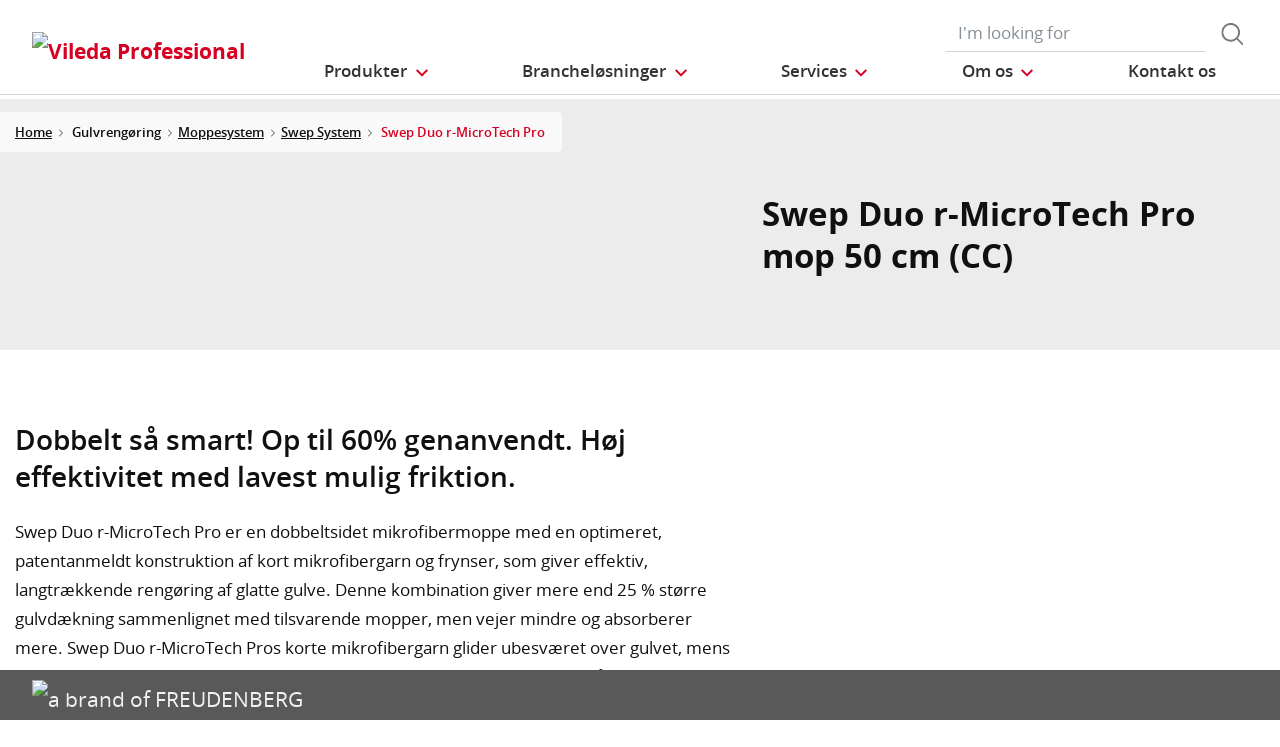

--- FILE ---
content_type: text/html;charset=UTF-8
request_url: https://www.vileda-professional.dk/Gulvreng%C3%B8ring/Moppesystem/Swep-System/Swep-Duo-r-MicroTech-Pro/p/171400
body_size: 12312
content:
<!DOCTYPE html>
<html lang="da">
<head>
	<title>
		Swep Duo r-MicroTech Pro mop 50 cm (CC) | Vileda Professional Denmark Site</title>

	<meta http-equiv="Content-Type" content="text/html; charset=utf-8"/>
	<meta http-equiv="X-UA-Compatible" content="IE=edge">
	<meta charset="utf-8">
	<meta name="viewport" content="width=device-width, initial-scale=1, user-scalable=no">

	<meta name="keywords">
<meta name="description">
<meta property="og:title" content="Product Details">
<meta property="og:description">
<meta property="og:url" content="https://www.vileda-professional.dk/Gulvreng%C3%B8ring/Moppesystem/Swep-System/Swep-Duo-r-MicroTech-Pro/p/171400">
<meta property="og:image">
<meta name="twitter:title" content="Product Details">
<meta name="twitter:description">
<meta name="twitter:image">
<meta name="twitter:site">
<meta name="twitter:creator">
<meta name="twitter:card" content="summary_large_image">
<meta name="robots" content="index,follow">
<meta name="title">
<link rel="shortcut icon" type="image/x-icon" media="all" href="/_ui/responsive/theme-viledapro/images/favicon16x16.png" />
	<link rel="shortcut icon" type="image/x-icon" media="all" href="/_ui/responsive/theme-viledapro/images/favicon32x32.png" />

	<link rel="stylesheet" type="text/css" media="all" href="/_ui/responsive/theme-viledapro/css/fonts.min.css?v=202601220903"/>
		<link rel="stylesheet" type="text/css" media="all" href="/_ui/responsive/theme-viledapro/css/vendor.min.css?v=202601220903"/>
		<link rel="stylesheet" type="text/css" media="all" href="/_ui/responsive/theme-viledapro/css/main.min.css?v=202601220903"/>
	<script defer type="text/javascript">
    window.dataLayer = window.dataLayer || [];

    function gtag() {
        dataLayer.push(arguments);
    }

    gtag('consent', 'default', {
        'ad_storage': 'denied',
        'analytics_storage': 'denied',
        'ad_user_data': 'denied',
        'ad_personalization': 'denied',
        'wait_for_update': 2000,
    });
</script>

<script defer type="text/javascript">
    var GTM_ID = 'GTM-PC23JFQ';
</script>

<div id="GTM_placeholder"></div>

<script defer type="text/javascript">
        if (document.cookie.indexOf('disableGTM=true') === -1) {
            (function (w, d, s, l, i) {
                w[l] = w[l] || [];
                w[l].push({
                    'gtm.start':
                        new Date().getTime(), event: 'gtm.js'
                });
                var f = d.getElementsByTagName(s)[0],
                    j = d.createElement(s), dl = l != 'dataLayer' ? '&l=' + l : '';
                j.async = true;
                j.src =
                    'https://www.googletagmanager.com/gtm.js?id=' + i + dl;
                f.parentNode.insertBefore(j, f);
            })(window, document, 'script', 'dataLayer', GTM_ID);
        }
    </script>





  







</head>

<body class="page-productDetails pageType-ProductPage template-pages-product-productDetailsPage  smartedit-page-uid-productDetails smartedit-page-uuid-eyJpdGVtSWQiOiJwcm9kdWN0RGV0YWlscyIsImNhdGFsb2dJZCI6InZpbGVkYV9wcm9mZXNzaW9uYWxfaW50ZXJuYXRpb25hbENvbnRlbnRDYXRhbG9nIiwiY2F0YWxvZ1ZlcnNpb24iOiJPbmxpbmUifQ== smartedit-catalog-version-uuid-vileda_professional_internationalContentCatalog/Online  language-da">

	<!--
<div class="yCmsContentSlot container">
<li class="countries d-none d-lg-block">
 	</li>
<form role="search" id="header-search-form" class="form-inline search" action="/search/">
	<div class="form-group">
		<input 	id="js-site-search-input" 
					name="text" value=""
					type="text" placeholder="I&#39;m looking for" 
					class="form-control js-site-search-input site-search-input"
					data-options='{
						"autocompleteUrl" : "/search/autocomplete/ViledaSearchBoxComponent",
						"minCharactersBeforeRequest" : "3",
						"waitTimeBeforeRequest" : "500",
						"displayProductImages" : true
					}'>
		<button type="button" class="btn btn-search js_search_button js-search-button" 
					title="search-button" disabled="true">
					<span class="d-none">search-button</span>
			</button>
		</div>
</form>

</div> -->

<header class="js-mainHeader">
 <nav class="navbar navbar-expand-md navbar-light navbar-fixed">
        <div class="container">
 
			<div class="yCmsContentSlot navbar-brand">
<div class="banner__component simple-banner">
	<a href="/"><img title="Vileda Professional"
				alt="Vileda Professional" src="/medias/?context=[base64]"></a>
		</div></div><button class="navbar-toggler navbar-toggler-right custom-toggler" type="button" data-toggle="collapse" data-target="#navbar" aria-controls="navbar" aria-expanded="false"  aria-label="Toggle navigation">
                <span class="navbar-toggler-icon"></span>
            </button>
			
            <div id="navbar" class="navbar-collapse collapse">
                <ul class="navbar-nav">
                    <div class="yCmsContentSlot container navbar-nav">
<li class="nav-item dropdown dropdown-large main js-dropdown-with-overflow">
	<a class="nav-link dropdown-toggle" data-toggle="dropdown" href="javascript:void(0);" role="button" aria-haspopup="true" aria-expanded="false">
	    <span>Produkter</span>
	</a>
	<div class="dropdown-menu js-products-dropdown-menu" aria-labelledby="products">
		<a class="dropdown-large-close d-none d-lg-block" href="javascript:void(0);">Luk</a>
		<div class="category" id="topnav-cat-root">
			<div class="row">
			<!--h5 class="col-12 invisible">Products</h5-->
				<div class="col-md-3 col-lg-2 card-col">
								<div class="card xs-dropdown-item toggle-subcategory" data-target="#topnav-cat-systems-0">
								<img class="card-img-top img-fluid d-none display-md-block" alt=""
									src="/medias/Nordic-MultiSteel-Trolley.gif?context=bWFzdGVyfHJvb3R8Njk1MTF8aW1hZ2UvZ2lmfGFHSTJMMmcwT1M4NE56azROVFk1TWpNME5EWXlMbWRwWmd8YmMxNTk4MGFiNjYwYTY4NGNkN2EwZmJhMmFmNTZmZDJmNjk2NDVlZTU4YjZmYWE3M2YyOGU4NjlhMzVmN2ZkNg">
								<div class="card-body">Vogne og tilbehør</div>
								</div>
							</div>
						<div class="col-md-3 col-lg-2 card-col">
								<div class="card xs-dropdown-item toggle-subcategory" data-target="#topnav-cat-systems-1">
								<img class="card-img-top img-fluid d-none display-md-block" alt=""
									src="/medias/Floorcleaning-group.png?context=[base64]">
								<div class="card-body">Gulvrengøring</div>
								</div>
							</div>
						<div class="col-md-3 col-lg-2 card-col">
								<div class="card xs-dropdown-item toggle-subcategory" data-target="#topnav-cat-categories-0">
								<img class="card-img-top img-fluid d-none display-md-block" alt=""
									src="/medias/cloths-and-interior-group.png?context=[base64]">
								<div class="card-body">Klude og Interiørudstyr</div>
								</div>
							</div>
						<div class="col-md-3 col-lg-2 card-col">
							<a class="card xs-dropdown-item" href="/skuremateriale">
								<img class="card-img-top img-fluid d-none display-md-block" alt="" src="/medias/8796213542942.jpg?context=bWFzdGVyfHJvb3R8MjM5NTV8aW1hZ2UvanBlZ3xhR015TDJnNE9DODROemsyTWpJMk9UYzNPREl5TG1wd1p3fDBmMWU2MmRjZThlZGU3NzEwNzdiYTJiZmE4ZGM0ODMwZjZiNTIxMjZiOTc5OGFjNjBiNTI5NTVlZTVjYWM1Y2M">
								<div class="card-body">Skuremateriale</div>
							</a>
						</div>
						<div class="col-md-3 col-lg-2 card-col">
							<a class="card xs-dropdown-item" href="/handsker">
								<img class="card-img-top img-fluid d-none display-md-block" alt="" src="/medias/07-gloves-09-gloves-litetuff-portrait.gif-ClonedDuringMediaCleanUp012345-carouselThumbnail?context=bWFzdGVyfHJvb3R8NzQzNDV8aW1hZ2UvZ2lmfGFHWXdMMmcyWmk4NU1UazBNekEwTlRBek9ETTRMbWRwWmd8YWY5Zjk1MTJlNGY3ZDRmYzgzNTRmMzQwZjhiNGEzNDAyYjhmNTY0YzA0MTllYzFhOTE5YjVhNmMyZjU4NjNiYw">
								<div class="card-body">Handsker</div>
							</a>
						</div>
						<div class="col-md-3 col-lg-2 card-col">
							<a class="card xs-dropdown-item" href="/affaldshandtering">
								<img class="card-img-top img-fluid d-none display-md-block" alt="" src="/medias/Nordics-Wastemanagement-navcard.gif?context=bWFzdGVyfHJvb3R8NTE1NDJ8aW1hZ2UvZ2lmfGFHUXdMMmhsWkM4NE9EUXpNREl5TVRBMk5qVTBMbWRwWmd8MTJiN2IwZGJlNzk3ZTIyY2ExZTBiMzg3Y2Q1Y2NhZmUzM2ZmMzcwMzhhYzNmNDU5MWU0YzZkYmI4N2ViNjk2Ng">
								<div class="card-body">Affaldshåndtering</div>
							</a>
						</div>
						<div class="col-md-3 col-lg-2 card-col">
							<a class="card xs-dropdown-item" href="/entrelosninger">
								<img class="card-img-top img-fluid d-none display-md-block" alt="" src="/medias/?context=bWFzdGVyfHJvb3R8MjUwMDgxMXxpbWFnZS9naWZ8YURZMUwyZzVaQzg0T0RBMk56TXpOemMwT0RjNExtZHBaZ3xkNzk4N2IxYjM3NGViZDE3ODI0ZDRhZDBlYjk5NGM0YWJlYzZkN2UwNWJhZTBhYWNjNWY2YTk0MWVlODU4ZDE0">
								<div class="card-body">Entreløsninger</div>
							</a>
						</div>
						<div class="col-md-3 col-lg-2 card-col">
								<div class="card xs-dropdown-item toggle-subcategory" data-target="#topnav-cat-categories-5">
								<img class="card-img-top img-fluid d-none display-md-block" alt=""
									src="/medias/Controlled-Environments-NavCard.gif?context=bWFzdGVyfHJvb3R8NjE0MTR8aW1hZ2UvZ2lmfGFEZzNMMmhrTmk4NE9UYzVOakV4TkRnME1Ua3dMbWRwWmd8ODhjMmY4MGRlYWJjZDI5ZWZjNzZmZWFkZWY5OGMyODZkMGU2ZTFkYjVmMzljNmIzNDgwNTU0N2RhZTlhYmM2Zg">
								<div class="card-body">Controlled Environment</div>
								</div>
							</div>
						<div class="col-md-3 col-lg-2 card-col">
							<a class="card xs-dropdown-item" href="/svanemaerkede-produkter">
								<img class="card-img-top img-fluid d-none display-md-block" alt="" src="/medias/Nordics-SwanLabel-ProductGroup-navcard.png?context=[base64]">
								<div class="card-body">Svanemærkede produkter</div>
							</a>
						</div>
						<div class="col-md-3 col-lg-2 card-col">
					<a class="card xs-dropdown-item" href="/innovations">
	<img class="card-img-top img-fluid d-none display-md-block" alt="" src="/medias/?context=bWFzdGVyfHJvb3R8NDM5NDV8aW1hZ2UvanBlZ3xhRE5rTDJneU5TODROemsyTVRnME9UQXpOekV3TG1wd1p3fDM5NzgxZTZhNmMyMjFjNDhmZDY3ZDFhNmY4MmQ4OWE3NWQwMmU2MzEwNWZkMzg5ZjlhYTRkN2QwNmJiZDRjOWI">
	<div class="card-body">Seneste produktnyheder</div>
</a>
</div>
			</div>
		</div>
		<div class="subcategory" id="topnav-cat-systems-0" data-parent="#topnav-cat-root">
				<div class="row">
					<h5 class="col-12 subcategory-title">
					<span class="dropdown-large-back toggle-subcategory" data-target="#topnav-cat-systems-0">
						Tilbage</span>
					<span class="d-md-none">| Vogne og tilbehør</span>
					</h5>
					<div class="col-md-3 col-lg-2 card-col">
							<a class="card xs-dropdown-item" href="/vogne">
								<img class="card-img-top img-fluid d-none display-md-block" alt="" src="/medias/Nordic-MultiSteel-Trolley.gif?context=bWFzdGVyfHJvb3R8Njk1MTF8aW1hZ2UvZ2lmfGFHSTJMMmcwT1M4NE56azROVFk1TWpNME5EWXlMbWRwWmd8YmMxNTk4MGFiNjYwYTY4NGNkN2EwZmJhMmFmNTZmZDJmNjk2NDVlZTU4YjZmYWE3M2YyOGU4NjlhMzVmN2ZkNg">
								<div class="card-body">Vogne</div>
							</a>
						</div>
					<div class="col-md-3 col-lg-2 card-col">
							<a class="card xs-dropdown-item" href="/tilbehor-til-vogne">
								<img class="card-img-top img-fluid d-none display-md-block" alt="" src="/medias/8796255223838.gif?context=bWFzdGVyfHJvb3R8NTIyMzh8aW1hZ2UvZ2lmfGFEQXpMMmd3TXk4NE56azJOVE13T1RrNU16STJMbWRwWmd8MDg5OWFlMjllOGVmMTc1ZWJjYmQ2NTAyMzdkNzMzMjA2YmE5YWIyYWM1MjJkODgxMWM2YjdlZDI3OGQwYTNhYQ">
								<div class="card-body">Tilbehør til vogne</div>
							</a>
						</div>
					</div>
			</div>
		<div class="subcategory" id="topnav-cat-systems-1" data-parent="#topnav-cat-root">
				<div class="row">
					<h5 class="col-12 subcategory-title">
					<span class="dropdown-large-back toggle-subcategory" data-target="#topnav-cat-systems-1">
						Tilbage</span>
					<span class="d-md-none">| Gulvrengøring</span>
					</h5>
					<div class="col-md-3 col-lg-2 card-col">
							<a class="card xs-dropdown-item" href="/moppesystem">
								<img class="card-img-top img-fluid d-none display-md-block" alt="" src="/medias/Floorcleaning-group.png?context=[base64]">
								<div class="card-body">Moppesystem</div>
							</a>
						</div>
					<div class="col-md-3 col-lg-2 card-col">
							<a class="card xs-dropdown-item" href="/gummiskrabere-koste-og-fejebakker">
								<img class="card-img-top img-fluid d-none display-md-block" alt="" src="/medias/8796294217758.gif?context=bWFzdGVyfHJvb3R8MTk3OTl8aW1hZ2UvZ2lmfGFHUTNMMmhtTmk4NE56azJORGN6TmpnNE1EazBMbWRwWmd8MWJkMTI4ZTYwNjIzNjZlMzlmNGJiNDM0NTM0MGQyMmE3MTBhMzNjZDgxM2EyN2NiMGFmNDA2MzUyMGY4MTM5YQ">
								<div class="card-body">Gummiskrabere, koste og fejebakker</div>
							</a>
						</div>
					</div>
			</div>
		<div class="subcategory" id="topnav-cat-categories-0" data-parent="#topnav-cat-root">
				<div class="row">
					<h5 class="col-12 subcategory-title">
					<span class="dropdown-large-back toggle-subcategory" data-target="#topnav-cat-categories-0">
						Tilbage</span>
					<span class="d-md-none">| Klude og Interiørudstyr</span>
					</h5>
					<div class="col-md-3 col-lg-2 card-col">
							<a class="card xs-dropdown-item" href="/klude">
								<img class="card-img-top img-fluid d-none display-md-block" alt="" src="/medias/rMicronQuick-wiping-category.png?context=[base64]">
								<div class="card-body">Klude</div>
							</a>
						</div>
					<div class="col-md-3 col-lg-2 card-col">
							<a class="card xs-dropdown-item" href="/interiormopper">
								<img class="card-img-top img-fluid d-none display-md-block" alt="" src="/medias/MultiDuster-Maxi-Frame-r-MicroPlus-Mop.png?context=[base64]">
								<div class="card-body">Interiørmopper</div>
							</a>
						</div>
					</div>
			</div>
		<div class="subcategory" id="topnav-cat-categories-1" data-parent="#topnav-cat-root">
				<div class="row">
					<h5 class="col-12 subcategory-title">
					<span class="dropdown-large-back toggle-subcategory" data-target="#topnav-cat-categories-1">
						Tilbage</span>
					<span class="d-md-none">| Skuremateriale</span>
					</h5>
					</div>
			</div>
		<div class="subcategory" id="topnav-cat-categories-2" data-parent="#topnav-cat-root">
				<div class="row">
					<h5 class="col-12 subcategory-title">
					<span class="dropdown-large-back toggle-subcategory" data-target="#topnav-cat-categories-2">
						Tilbage</span>
					<span class="d-md-none">| Handsker</span>
					</h5>
					</div>
			</div>
		<div class="subcategory" id="topnav-cat-categories-3" data-parent="#topnav-cat-root">
				<div class="row">
					<h5 class="col-12 subcategory-title">
					<span class="dropdown-large-back toggle-subcategory" data-target="#topnav-cat-categories-3">
						Tilbage</span>
					<span class="d-md-none">| Affaldshåndtering</span>
					</h5>
					</div>
			</div>
		<div class="subcategory" id="topnav-cat-categories-4" data-parent="#topnav-cat-root">
				<div class="row">
					<h5 class="col-12 subcategory-title">
					<span class="dropdown-large-back toggle-subcategory" data-target="#topnav-cat-categories-4">
						Tilbage</span>
					<span class="d-md-none">| Entreløsninger</span>
					</h5>
					</div>
			</div>
		<div class="subcategory" id="topnav-cat-categories-5" data-parent="#topnav-cat-root">
				<div class="row">
					<h5 class="col-12 subcategory-title">
					<span class="dropdown-large-back toggle-subcategory" data-target="#topnav-cat-categories-5">
						Tilbage</span>
					<span class="d-md-none">| Controlled Environment</span>
					</h5>
					<div class="col-md-3 col-lg-2 card-col">
							<a class="card xs-dropdown-item" href="/Controlled-Environment/CE-Trolleys/c/CE_trolleys">
								<img class="card-img-top img-fluid d-none display-md-block" alt="" src="/medias/CE-Trolley-NavCard.gif?context=bWFzdGVyfHJvb3R8MjM3MDN8aW1hZ2UvZ2lmfGFEa3hMMmd6TXk4NE9UVTJOREU1T1RZME9UVTRMbWRwWmd8YTllZTFlZWU4NjY2MmU1YmVjY2EwNTRiZjdlMWM1OTJmYzE5ZDFkMTBlOGE3ZjNhZjEwMjFiMTlkOWU5ODc0MQ">
								<div class="card-body">CE Trolleys</div>
							</a>
						</div>
					<div class="col-md-3 col-lg-2 card-col">
							<a class="card xs-dropdown-item" href="/Controlled-Environment/CE-Duo-System/c/CE_Duo_System">
								<img class="card-img-top img-fluid d-none display-md-block" alt="" src="/medias/CE-CleanTech-NavCard.gif?context=bWFzdGVyfHJvb3R8MjQ5MzZ8aW1hZ2UvZ2lmfGFERTBMMmc0WWk4NE9UYzVOekV5TmpjeE56YzBMbWRwWmd8YmQzNjYwYTZlMzExYzM2ZjgxZDJjNWZkZTJlNTI1NGRjZTc0NzIzMWY2MTJmMWFjMDg3Yjk0MTVmZWUxYjNhYg">
								<div class="card-body">CE Duo System</div>
							</a>
						</div>
					<div class="col-md-3 col-lg-2 card-col">
							<a class="card xs-dropdown-item" href="/Controlled-Environment/CE-Flat-Mops/c/CE_flat_mops">
								<img class="card-img-top img-fluid d-none display-md-block" alt="" src="/medias/MicroControl-NavCard.gif?context=bWFzdGVyfHJvb3R8MjEyOTZ8aW1hZ2UvZ2lmfGFEZG1MMmhpTmk4NU1qSXpPRFV4TURRNE9Ua3dMbWRwWmd8NzI4NDcwODUxZDU2ZTk4NzdkYTgwYjAzZWUxMzllZTkxNjExOTFkNzMyMmQ3MmE2MTdiZGU3NTExMjg5ZDE4Mg">
								<div class="card-body">CE Flat Mops</div>
							</a>
						</div>
					<div class="col-md-3 col-lg-2 card-col">
							<a class="card xs-dropdown-item" href="/Controlled-Environment/CE-UltraSpeed-Pro/c/CE_UltraSpeed_Pro_System">
								<img class="card-img-top img-fluid d-none display-md-block" alt="" src="/medias/CE-UltraSpeed-Pro-NavCard.gif?context=bWFzdGVyfHJvb3R8MjQ5MDZ8aW1hZ2UvZ2lmfGFEWTRMMmhtWXk4NE9UVTJOREl3TnpnME1UVTRMbWRwWmd8MWQ4OGI4NWRlNjE4ZjI1OTlmYmVmZmQzNTdkMTUwNDc1NDNlZjlkNmU1YjA3YzAyNWJjN2U1MGY3ZGNhYjhlNQ">
								<div class="card-body">CE UltraSpeed Pro</div>
							</a>
						</div>
					<div class="col-md-3 col-lg-2 card-col">
							<a class="card xs-dropdown-item" href="/Controlled-Environment/CE-Wipes/c/CE_Wipes">
								<img class="card-img-top img-fluid d-none display-md-block" alt="" src="/medias/CE-Wipes-NavCard.gif?context=bWFzdGVyfHJvb3R8MTc4NTJ8aW1hZ2UvZ2lmfGFETTJMMmhrWkM4NE9UVTJORGs1TnpnM09EQTJMbWRwWmd8NTJkMDQ0OTNjMDA1MmQxMjQyMWY5OTJhZDQzYTU1ZGY2ZjkzMTU3NDBjYzVkNmZjMTFhYTNkYWQ2ODljOTAyNg">
								<div class="card-body">CE Wipes</div>
							</a>
						</div>
					<div class="col-md-3 col-lg-2 card-col">
							<a class="card xs-dropdown-item" href="/Controlled-Environment/CE-SpillEx/c/CE_SpillEx">
								<img class="card-img-top img-fluid d-none display-md-block" alt="" src="/medias/CE-SpillEx.gif?context=bWFzdGVyfHJvb3R8NDYwNzZ8aW1hZ2UvZ2lmfGFHUTJMMmhqTmk4NE9UUTRNREEwTURrek9UZ3lMbWRwWmd8MjA1OGUzNjFhOTAzODlhMjM3YzRmOTk5NzAyM2Q0MTBiMmI2NGQ0OTczZTFlYTA3NjVlZWY0ZjdjMDgzZTgzMQ">
								<div class="card-body">CE SpillEx</div>
							</a>
						</div>
					<div class="col-md-3 col-lg-2 card-col">
							<a class="card xs-dropdown-item" href="/Controlled-Environment/CE-Above-the-Floor-Tools/c/CE_Above_the_Floor_Tools">
								<img class="card-img-top img-fluid d-none display-md-block" alt="" src="/medias/CE-TankCleaner-NavCard.gif?context=bWFzdGVyfHJvb3R8MTYyMDZ8aW1hZ2UvZ2lmfGFESXdMMmhrWkM4NU1qUTJNVGd3TXpRek9ETTRMbWRwWmd8ZjNkY2Q4MDZjMjZkZDZhYjJiNTI4NTc4MDJlMmFmYTU5NDk1OTM0YWI5ZDJiZmMzNDFlMDcyZmE0MThkOTJlYw">
								<div class="card-body">CE Above the Floor Tools</div>
							</a>
						</div>
					<div class="col-md-3 col-lg-2 card-col">
							<a class="card xs-dropdown-item" href="/Controlled-Environment/CE-Accessories/c/CE_Accessories">
								<img class="card-img-top img-fluid d-none display-md-block" alt="" src="/medias/CE-Dustpan-Sweeper-NavCard.gif?context=bWFzdGVyfHJvb3R8MzE5MTl8aW1hZ2UvZ2lmfGFHVXdMMmd4WWk4NE9UVTNOVGc1TWpVNE1qY3dMbWRwWmd8YWU5Y2ZjZTBiM2FmNWU5MWI3YzcyZmFjNjVjMzdmOTk2NTgwMGJhYmFlNmY2YjlmNTYzNWM1YzYwYzc2MWRmOA">
								<div class="card-body">CE Accessories</div>
							</a>
						</div>
					</div>
			</div>
		<div class="subcategory" id="topnav-cat-categories-6" data-parent="#topnav-cat-root">
				<div class="row">
					<h5 class="col-12 subcategory-title">
					<span class="dropdown-large-back toggle-subcategory" data-target="#topnav-cat-categories-6">
						Tilbage</span>
					<span class="d-md-none">| Svanemærkede produkter</span>
					</h5>
					</div>
			</div>
		</div>
</li>
<li class="nav-item dropdown main industries js-dropdown-with-overflow">
    <a id="industries" class="nav-link dropdown-toggle" data-toggle="dropdown" href="javascript:void(0);" role="button" aria-haspopup="true" aria-expanded="false">
        <span>Brancheløsninger</span>
    </a>
    <div class="dropdown-menu js-products-dropdown-menu" aria-labelledby="industries">
    	<a class="dropdown-item" href="/industry/kontor" title="Kontor">Kontor</a>
    	<a class="dropdown-item" href="/industry/education" title="Skoler /idrætshaller/ fitness">Skoler /idrætshaller/ fitness</a>
    	<a class="dropdown-item" href="/industry/rengoringslosninger-sundhedssektor" title="Sundheds- og plejesektor">Sundheds- og plejesektor</a>
    	<a class="dropdown-item" href="/industry/hotel-restaurant-catering" title="Hotel / Restaurant / Konference">Hotel / Restaurant / Konference</a>
    	<a class="dropdown-item" href="/industry/facility-trapperengoring" title="Facility / trapperengøring">Facility / trapperengøring</a>
    	<a class="dropdown-item" href="/industry/rengoring-detailhandlen" title="Detailhandlen ">Detailhandlen </a>
    	<a class="dropdown-item" href="/industry/rengoring-transportmidler" title="Rengøring af transportmidler">Rengøring af transportmidler</a>
    	<a class="dropdown-item" href="/industry/Controlled_Environment_industry" title="Controlled Environment">Controlled Environment</a>
    	</div>
</li><li class="nav-item dropdown main aboutus js-dropdown-with-overflow">
        <a id="nordicsServicesNavigation" class="nav-link dropdown-toggle" target="_self" data-toggle="dropdown"
           href="javascript:void(0);" role="button" aria-haspopup="true" aria-expanded="false">
            <span>Services</span>
        </a>
        <div class="dropdown-menu js-products-dropdown-menu" aria-labelledby="nordicsServicesNavigation">
            <div class="yCmsComponent dropdown-item">
<a href="/services" title="Kom igang" target="_self" rel="noopener noreferrer">Kom igang</a></div><div class="yCmsComponent dropdown-item">
<a href="/training-centre" title="Træningscenter" target="_self" rel="noopener noreferrer">Træningscenter</a></div><div class="yCmsComponent dropdown-item">
<a href="/advices" title="Tips og råd" target="_self" rel="noopener noreferrer">Tips og råd</a></div><div class="yCmsComponent dropdown-item">
<a href="/download-center" title="Download" target="_self" rel="noopener noreferrer">Download</a></div><div class="yCmsComponent dropdown-item">
<a href="https://www.vileda-professional.dk/kataloger-danmark" title="Kataloger" target="_self" rel="noopener noreferrer">Kataloger</a></div></div>
    </li>
<li class="nav-item dropdown main aboutus js-dropdown-with-overflow">
        <a id="nordicsAboutUsNavigation" class="nav-link dropdown-toggle" target="_self" data-toggle="dropdown"
           href="javascript:void(0);" role="button" aria-haspopup="true" aria-expanded="false">
            <span>Om os</span>
        </a>
        <div class="dropdown-menu js-products-dropdown-menu" aria-labelledby="nordicsAboutUsNavigation">
            <div class="yCmsComponent dropdown-item">
<a href="/about-us" title="Om os" target="_self" rel="noopener noreferrer">Om os</a></div><div class="yCmsComponent dropdown-item">
<a href="/sustainable-cleaning-solutions" title="Clean meets Green - Bæredygtighed" target="_self" rel="noopener noreferrer">Clean meets Green - Bæredygtighed</a></div><div class="yCmsComponent dropdown-item">
<a href="/innovating-together" title="Innovating Together" target="_self" rel="noopener noreferrer">Innovating Together</a></div><div class="yCmsComponent dropdown-item">
<a href="/quality-and-ergonomics" title="Kvalitet og ergonomic" target="_self" rel="noopener noreferrer">Kvalitet og ergonomic</a></div><div class="yCmsComponent dropdown-item">
<a href="/part-of-freudenberg" title="En del af Freudenberg-koncernen" target="_self" rel="noopener noreferrer">En del af Freudenberg-koncernen</a></div><div class="yCmsComponent dropdown-item">
<a href="/news-archive" title="Nyhedsarkiv" target="_self" rel="noopener noreferrer">Nyhedsarkiv</a></div><div class="yCmsComponent dropdown-item">
<a href="/career" title="Ledige stillinger" target="_self" rel="noopener noreferrer">Ledige stillinger</a></div></div>
    </li>
<li class="nav-item main">
        <a class="nav-link" href="/contact-us" target="_self" title="">
            <span>Kontakt os</span>
                </a>
    </li>
</div></ul>
                <ul id="meta" class="navbar-nav navbar-right">
					<div class="yCmsContentSlot container navbar-nav">
<li class="countries d-none d-lg-block">
 	</li>
<form role="search" id="header-search-form" class="form-inline search" action="/search/">
	<div class="form-group">
		<input 	id="js-site-search-input" 
					name="text" value=""
					type="text" placeholder="I&#39;m looking for" 
					class="form-control js-site-search-input site-search-input"
					data-options='{
						"autocompleteUrl" : "/search/autocomplete/ViledaSearchBoxComponent",
						"minCharactersBeforeRequest" : "3",
						"waitTimeBeforeRequest" : "500",
						"displayProductImages" : true
					}'>
		<button type="button" class="btn btn-search js_search_button js-search-button" 
					title="search-button" disabled="true">
					<span class="d-none">search-button</span>
			</button>
		</div>
</form>

</div><!--
                    <li class="navbar-login main">
                        <a href="#"><i class="d-none d-sm-block btl bt-sm bt-angle-right"></i>login</a>
                    </li>
                    -->
                </ul>
            </div>
            <!-- HIER BUTTON COLLAPSE -->
        </div>
        
        
    </nav>
</header>
<!--
<div class="yCmsContentSlot container-fluid">
<a class="card xs-dropdown-item" href="/innovations">
	<img class="card-img-top img-fluid d-none display-md-block" alt="" src="/medias/?context=bWFzdGVyfHJvb3R8NDM5NDV8aW1hZ2UvanBlZ3xhRE5rTDJneU5TODROemsyTVRnME9UQXpOekV3TG1wd1p3fDM5NzgxZTZhNmMyMjFjNDhmZDY3ZDFhNmY4MmQ4OWE3NWQwMmU2MzEwNWZkMzg5ZjlhYTRkN2QwNmJiZDRjOWI">
	<div class="card-body">Seneste produktnyheder</div>
</a>
</div>
-->
<div>
				<!---->
				<contactUsAndNewsletter>
    <aside class="aside-fixed d-none d-md-block">
        <div class="contact_cta">
    <a href="/contact-us" class="contact-us text-xs-center page-scroll"></a>
</div><div class="register_cta">
    <a href="http://customers.anpdm.com/Vileda_Professional/1901_form/form-dk.html" class="register text-xs-center page-scroll"></a>
</div></aside>
</contactUsAndNewsletter><div class="wrapper">
        <nav class="bc d-none d-md-block">
    <div class="container">
        <ol class="breadcrumb">
            <li class="breadcrumb-item">
                <a href="/">Home</a>
            </li>
            <li class="breadcrumb-item">
                            <a>Gulvrengøring</a>
                        </li>
                    <li class="breadcrumb-item"><a href="/moppesystem">Moppesystem</a></li>
                    <li class="breadcrumb-item"><a href="/floorcleaning/moppingsystem/swep-pro-system">Swep System</a></li>
                    <li class="breadcrumb-item">
                            <span class="active" title="Swep Duo r-MicroTech Pro">Swep Duo r-MicroTech Pro</span>
                        </li>
                    </ol>
    </div>
</nav><div id="main-content">
            <div class="header-section">
    <div class="section-product-header area_content">
        <section class="bg-gray-lighter">
            <div class="container">
                <div class="row">
                    <div class="col-12 col-md-1 d-none display-md-block">
                        <div id="slick-product-gallery-thumbs-vertical" hidden>
                            </div>
                    </div>
                    <div class="offset-1 col-10 offset-md-0 col-md-6">
                        <div id="slick-product-gallery-large-single" hidden>
                            </div>
                    </div>
                    <div class="col-12 col-md-5">
                        <h1>Swep Duo r-MicroTech Pro mop 50 cm (CC)</h1>
                        <div class="product-icons product-icons__care">
                            </div>

                        <div class="product-icons product-icons__awards">
                            </div>
                    </div>
                </div>
            </div>
        </section>
    </div>
</div>
<div class="section-h2-with-promo area_content">
                <div class="container">
                    <div class="row">
                        <div class="col-lg-7">
    <h3 hidden><b></b></h3>
    <h2>Dobbelt s&aring; smart! Op til 60% genanvendt. H&oslash;j effektivitet med lavest mulig friktion.</h2>

<p>Swep Duo r-MicroTech Pro er en dobbeltsidet mikrofibermoppe med en optimeret, patentanmeldt konstruktion af kort mikrofibergarn og frynser, som giver effektiv, langtr&aelig;kkende reng&oslash;ring af glatte gulve. Denne kombination giver mere end 25 % st&oslash;rre gulvd&aelig;kning sammenlignet med tilsvarende mopper, men vejer mindre og absorberer mere. Swep Duo r-MicroTech Pros korte mikrofibergarn glider ubesv&aelig;ret over gulvet, mens mikrofiberfrynserne opsamler og fjerner st&oslash;rre snavspartikler, herunder h&aring;r, st&oslash;v og sand.</p>

<p>Swep Duo r-MicroTech Pro er en symmetrisk moppe med lav friktion til t&oslash;rre, fugtige og v&aring;de reng&oslash;ringsprocesser. Den er designet til reng&oslash;ring efter forfugtningsmetoden med dobbeltsidet reng&oslash;ringskapacitet p&aring; &gt; 40m2. Den har ekstremt god holdbarhed &ndash; kan maskinvaskes op til 1.000 gange og har opn&aring;et Svanem&aelig;rket, som sikrer, at den lever op til strenge milj&oslash;-, kvalitets- og sundhedskrav.</p>
</div>



<aside class="ml-lg-auto col-lg-5 teaser-col">
                            </aside>
                    </div>
                </div>
            </div>
     <div class="area-snippet area-content">
    <section class="bg-primary any-questions-component">
        <div class="container">
            <div class="text-center">
                <div class="content-container">
                    <h2 class="text-center text-lg-left headline">Spørgsmål? </h2>
                    <a class="btn btn-secondary btn-more" href="/contact-us" target="_self" title="">
            <span>Kontakt os her</span>
                </a>
    </div>
            </div>
        </div>
    </section>
</div>

<div class="similar-products area-content">
        <div class="container">
            <h2>Relaterede produkter</h2>
            <div class="row">
                    <div class="col-10 mx-auto mx-sm-0 col-sm-6 col-md-4 col-lg-3 card-col">
                        <a href="/floorcleaning/mop-system/swep-system/swep-single-r-rmicrotech-pro">
                            <div class="card">
                                <img class="card-img-top img-fluid" alt="" src="/medias/Swep-single-r-Microtech-Pro.png?context=[base64]">
                                <div class="card-body">
                                    <h4 class="card-title">Swep Single r-MicroTech Pro</h4>
                                    <p>Swep Single t-MicroTech Pro. Kom længere med en enkelt moppe.</p>
                                    <div class="link more">Læs mere</div>
                                </div>
                            </div>
                        </a>
                    </div>
                <div class="col-10 mx-auto mx-sm-0 col-sm-6 col-md-4 col-lg-3 card-col">
                        <a href="/floorcleaning/mop-system/swep-system/swep-duo-r-microcombi-pro">
                            <div class="card">
                                <img class="card-img-top img-fluid" alt="" src="/medias/Swep-Duo-r-MicroCombi-Pro.png?context=[base64]">
                                <div class="card-body">
                                    <h4 class="card-title">Swep Duo r-MicroCombi Pro</h4>
                                    <p>Swep Duo r-MicroCombi Pro. En perfekt løsning til både glatte og strukturerede gulve. Børstefibrenes skrubbeegenskaber løsner snavs og partikler, mens 3D-designet opsamler snavs</p>
                                    <div class="link more">Læs mere</div>
                                </div>
                            </div>
                        </a>
                    </div>
                <div class="col-10 mx-auto mx-sm-0 col-sm-6 col-md-4 col-lg-3 card-col">
                        <a href="/floorcleaning/mop-system/swep-system/swep-duo-r-microplus-pro">
                            <div class="card">
                                <img class="card-img-top img-fluid" alt="" src="/medias/Swep-Duo-r-Microplus-Pro.png?context=[base64]">
                                <div class="card-body">
                                    <h4 class="card-title">Swep Duo r-MicroPlus Pro</h4>
                                    <p>Swep Duo r-MicroPlus Pro. Dobbeltsiddet. Skåret mikrofiber med meget god rengøringskapacitet. </p>
                                    <div class="link more">Læs mere</div>
                                </div>
                            </div>
                        </a>
                    </div>
                </div>
        </div>
    </div>
</div>

			<footer>
    <div class="container">
        <div id="footer-copyright" class="row">
            <div class="col-12 col-md-2 col-lg-1 banner__component simple-banner navbar-brand">
    <p>
            <a class="footer-logo" href="/">
                <img width="300" height="126" class="img-fluid" alt="" src="/medias/?context=bWFzdGVyfHJvb3R8MTQxNzd8aW1hZ2UvcG5nfGFHRTNMMmcyTUM4NU1UZzJORFV5TmpZNE5EUTJMbkJ1Wnd8YjAzNmQzYzczYjU1Njg3MWE4OGQwMTQzNDAyNThlZTNlYzgxMWY4YWRiOTkwMWQ1MTgzMmRjZGEyMjQ3MmI1MQ">
            </a>
        </p>
    </div>
<div class="col-12 col-md-9 col-lg-10 legal-notices">
    <ul class="nav footer-sitemap">
        <li class="nav-item footer-sitemap-1">
                <a class="nav-link" onclick="return false">Produkter</a>
                <ul class="nav flex-column footer-sitemap-submenu">
                    <li class="nav-item footer-sitemap-2">
                            <a class="nav-link" href="/vogne">Vogne og tilbehør</a>
                        </li>
                    <li class="nav-item footer-sitemap-2">
                            <a class="nav-link" href="/moppesystem">Gulvrengøring</a>
                        </li>
                    <li class="nav-item footer-sitemap-2">
                            <a class="nav-link"
                               href="/klude?q=%3ArootCategory%3Awiping">Klude og Interiørudstyr</a>
                        </li>
                    <li class="nav-item footer-sitemap-2">
                            <a class="nav-link"
                               href="/skuremateriale?q=%3ArootCategory%3Ascouring">Skuremateriale</a>
                        </li>
                    <li class="nav-item footer-sitemap-2">
                            <a class="nav-link"
                               href="/handsker?q=%3ArootCategory%3Agloves">Handsker</a>
                        </li>
                    <li class="nav-item footer-sitemap-2">
                            <a class="nav-link"
                               href="/affaldshandtering?q=%3ArootCategory%3Awaste-management">Affaldshåndtering</a>
                        </li>
                    <li class="nav-item footer-sitemap-2">
                            <a class="nav-link"
                               href="/entrelosninger?q=%3ArootCategory%3Amatting">Entreløsninger</a>
                        </li>
                    <li class="nav-item footer-sitemap-2">
                            <a class="nav-link"
                               href="/Controlled-Environment/CE-Trolleys/c/CE_trolleys?q=%3ArootCategory%3AControlled_Environment">Controlled Environment</a>
                        </li>
                    <li class="nav-item footer-sitemap-2">
                            <a class="nav-link"
                               href="/svanemaerkede-produkter?q=%3ArootCategory%3Aswan-label-products">Svanemærkede produkter</a>
                        </li>
                    </ul>
            </li>
        <li class="nav-item footer-sitemap-1">
                <a class="nav-link" onclick="return false">Brancheløsninger</a>
                <ul class="nav flex-column footer-sitemap-submenu">
                    <li class="nav-item footer-sitemap-2">
                            <a class="nav-link" href="/industry/kontor">Kontor</a>
                        </li>
                    <li class="nav-item footer-sitemap-2">
                            <a class="nav-link" href="/industry/education">Skoler /idrætshaller/ fitness</a>
                        </li>
                    <li class="nav-item footer-sitemap-2">
                            <a class="nav-link" href="/industry/rengoringslosninger-sundhedssektor">Sundheds- og plejesektor</a>
                        </li>
                    <li class="nav-item footer-sitemap-2">
                            <a class="nav-link" href="/industry/hotel-restaurant-catering">Hotel / Restaurant / Konference</a>
                        </li>
                    <li class="nav-item footer-sitemap-2">
                            <a class="nav-link" href="/industry/facility-trapperengoring">Facility / trapperengøring</a>
                        </li>
                    <li class="nav-item footer-sitemap-2">
                            <a class="nav-link" href="/industry/rengoring-detailhandlen">Detailhandlen </a>
                        </li>
                    <li class="nav-item footer-sitemap-2">
                            <a class="nav-link" href="/industry/rengoring-transportmidler">Rengøring af transportmidler</a>
                        </li>
                    <li class="nav-item footer-sitemap-2">
                            <a class="nav-link" href="/industry/Controlled_Environment_industry">Controlled Environment</a>
                        </li>
                    </ul>
            </li>
        <li class="nav-item footer-sitemap-1">
                <a class="nav-link" onclick="return false">Services</a>
                <ul class="nav flex-column footer-sitemap-submenu">
                        <li class="nav-item footer-sitemap-2">
                            <a class="nav-link" href="www.vileda-professional.dk/services" target="_self" title="Kom igang    ">
            Kom igang    </a>
    </li>
                    </ul>
                <ul class="nav flex-column footer-sitemap-submenu">
                        <li class="nav-item footer-sitemap-2">
                            <a class="nav-link" href="/training-centre" target="_self" title="Træningscenter">
            Træningscenter</a>
    </li>
                    </ul>
                <ul class="nav flex-column footer-sitemap-submenu">
                        <li class="nav-item footer-sitemap-2">
                            <a class="nav-link" href="/advice" target="_self" title="Tips og råd ">
            Tips og råd </a>
    </li>
                    </ul>
                <ul class="nav flex-column footer-sitemap-submenu">
                        <li class="nav-item footer-sitemap-2">
                            <a class="nav-link" href="/downloads" target="_self" title="Download">
            Download</a>
    </li>
                    </ul>
                <ul class="nav flex-column footer-sitemap-submenu">
                        <li class="nav-item footer-sitemap-2">
                            <a class="nav-link" href="https://www.vileda-professional.dk/kataloger-danmark" target="_self" title="Kataloger">
            Kataloger</a>
    </li>
                    </ul>
                </li>
        <li class="nav-item footer-sitemap-1">
                <a class="nav-link" onclick="return false">Om os</a>
                <ul class="nav flex-column footer-sitemap-submenu">
                        <li class="nav-item footer-sitemap-2">
                            <a class="nav-link" href="/about-us" target="_self" title="Om os">
            Om os</a>
    </li>
                    </ul>
                <ul class="nav flex-column footer-sitemap-submenu">
                        <li class="nav-item footer-sitemap-2">
                            <a class="nav-link" href="/sustainable-cleaning-solutions" target="_self" title="Bæredygtighed">
            Bæredygtighed</a>
    </li>
                    </ul>
                <ul class="nav flex-column footer-sitemap-submenu">
                        <li class="nav-item footer-sitemap-2">
                            <a class="nav-link" href="/innovating-together" target="_self" title="Innovating Together">
            Innovating Together</a>
    </li>
                    </ul>
                <ul class="nav flex-column footer-sitemap-submenu">
                        <li class="nav-item footer-sitemap-2">
                            <a class="nav-link" href="/quality-and-ergonomics" target="_self" title="Kvalitet og ergonomi">
            Kvalitet og ergonomi</a>
    </li>
                    </ul>
                <ul class="nav flex-column footer-sitemap-submenu">
                        <li class="nav-item footer-sitemap-2">
                            <a class="nav-link" href="/part-of-freudenberg" target="_self" title="En del af Freudenberg-koncernen">
            En del af Freudenberg-koncernen</a>
    </li>
                    </ul>
                <ul class="nav flex-column footer-sitemap-submenu">
                        <li class="nav-item footer-sitemap-2">
                            <a class="nav-link" href="/news-archive" target="_self" title="Nyhedsarkiv">
            Nyhedsarkiv</a>
    </li>
                    </ul>
                <ul class="nav flex-column footer-sitemap-submenu">
                        <li class="nav-item footer-sitemap-2">
                            <a class="nav-link" href="/career" target="_self" title="Ledige stillinger">
            Ledige stillinger</a>
    </li>
                    </ul>
                </li>
        <li class="nav-item footer-sitemap-1">
                <a class="nav-link" onclick="return false"></a>
                <ul class="nav flex-column footer-sitemap-submenu">
                        <li class="nav-item footer-sitemap-2">
                            <a class="nav-link" href="/contact-us" target="_self" title="Kontakt os">
            Kontakt os</a>
    </li>
                    </ul>
                </li>
        <li class="nav-item footer-sitemap-1">
                <a class="nav-link" onclick="return false">Legal</a>
                <ul class="nav flex-column footer-sitemap-submenu">
                        <li class="nav-item footer-sitemap-2">
                            <a class="nav-link" href="/imprint" target="_self" title="Virksomhedsoplysninger">
            Virksomhedsoplysninger</a>
    </li>
                    </ul>
                <ul class="nav flex-column footer-sitemap-submenu">
                        <li class="nav-item footer-sitemap-2">
                            <a class="nav-link" href="/disclaimer" target="_self" title="Disclaimer/Rettigheder og forbehold">
            Disclaimer/Rettigheder og forbehold</a>
    </li>
                    </ul>
                <ul class="nav flex-column footer-sitemap-submenu">
                        <li class="nav-item footer-sitemap-2">
                            <a class="nav-link" href="/data-privacy" target="_self" title="Persondatapolitik">
            Persondatapolitik</a>
    </li>
                    </ul>
                <ul class="nav flex-column footer-sitemap-submenu">
                        <li class="nav-item footer-sitemap-2">
                            <a class="nav-link" href="" target="_blank" title="">
            </a>
    </li>
                    </ul>
                <ul class="nav flex-column footer-sitemap-submenu">
                        <li class="nav-item footer-sitemap-2">
                            <a class="nav-link" href="https://www.freudenberg.com/company/ethics-office" target="_blank" title="Compliance">
            Compliance</a>
    </li>
                    </ul>
                </li>
        </ul>
</div>
<div class="row width-100 footer-base">
    <div class="col-sm-6 marginTop footer-base__override">
        <span class="copyright">© 2024 FHCS GmbH</span>
    </div>
    <div class="col-sm-6 text-sm-right footer-base__override">
        <a href="https://www.linkedin.com/company/vileda-professional-danmark/" target="_self" title="">
            <img class="img-fluid" alt="" title=""
                 src="/medias/LI-icon-36px-white.png?context=bWFzdGVyfHJvb3R8MjI5MnxpbWFnZS9wbmd8YUdNMEwyaGpNQzg1TWpRMU9UUXdNVGczTVRZMkxuQnVad3w2YTllMDY4YmI4MzY1ZTg0Njg2MTI4MGE3YTY4NDg5MWU2MTMxYzk2OGJiNzQ5ODdjNDljMjJlZmUyYTE3NGNh">
        </a>
    </div>
</div>

<nav class="navbar fixed-bottom navbar-inverse">
    <div class="container">
        <a class="navbar-brand" href="https://www.freudenberg.com/en/" target="_blank">
            <img alt="a brand of FREUDENBERG" title="a brand of FREUDENBERG"
                 src="/medias/?context=bWFzdGVyfHJvb3R8NzY1N3xpbWFnZS9wbmd8YURKaUwyaGhZUzg1TVRnMk5EVXlOak0xTmpjNExuQnVad3w3OWVlMmJmNGQ4MTA4ZWExZWJhN2U4NDg5MWM1OGI2MjNmMjBhMDI0YmY4NzcwZjhkYTk0Yjk3OTk2NTk0OTY1">
        </a>
    </div>
</nav>
</div>
    </div>
</footer>






<cookieDisclaimer>

        </cookieDisclaimer>

<!-- External Link Check Modal -->


<div class="modal fade" id="linkCheckModal" tabindex="-1" role="dialog" aria-hidden="true" data-valid-domains="((.+?.)?(.{0,})vileda(.{0,}).(.{1,}))|((.+?.)?(.{0,})wettex(.{0,}).(.{1,}))|((.+?.)?(.{0,})marigold(.{0,}).(.{1,}))|((.+?.)?(.{0,})oates(.{0,}).(.{1,}))|((.+?.)?(.{0,})backoffice(.{0,}).(.{1,}))|((.+?.)?(.{0,})ocedar(.{0,}).(.{1,}))|((.+?.)?(.{0,})gimi(.{0,}).(.{1,}))|((.+?.)?(.{0,})freudenberg-homeandcleaningsolutions(.{0,}).(.{1,}))">
    <div class="modal-dialog modal-lg" role="document">
        <div class="modal-content">
            <div class="modal-header">
                <h3>You are about to leave this page to another domain!</h3>
                <button type="button" class="close" data-dismiss="modal" aria-label="Close">
                    <span class="icon icon-close"></span>
                </button>
            </div>
            <div class="modal-body">
                <p>Are you sure you want to leave?</p>
                <div class="text-right">
                    <button class="btn btn--ghost mr-3" type="button" data-dismiss="modal">
                        No
                    </button>
                    <button type="button" class="btn btn-primary float-right js-continue-navigation">
                        Yes
                    </button>
                </div>
            </div>
        </div>
    </div>
</div>
<form name="accessiblityForm">
		<input type="hidden" id="accesibility_refreshScreenReaderBufferField" name="accesibility_refreshScreenReaderBufferField" value=""/>
	</form>
	<div id="ariaStatusMsg" class="skip" role="status" aria-relevant="text" aria-live="polite"></div>

	<script type="text/javascript">
		/*<![CDATA[*/
		var VILEDA = {
			gtm: {},
			consent: {},
			videos: {
				enableTransparentOverlay: false,
				enableImageOverlay: true,
				DOM_ELEMENT_OBJECT_PROPERTY_NAME: 'g' || 'i',
				cookieAllowed: 'false',
			},
			sliders: [],
		};
		// VILEDA.gtm.script = '/js/viledaGTM.js';
		VILEDA.gtm.allowed = 'true';
		
		var ACC = { config: {} };
			ACC.config.contextPath = "";
			ACC.config.encodedContextPath = "";
			ACC.config.commonResourcePath = "/_ui/responsive/common";
			ACC.config.themeResourcePath = "/_ui/responsive/theme-viledapro";
			ACC.config.siteResourcePath = "/_ui/responsive/site-vp_denmark";
			ACC.config.rootPath = "/_ui/responsive";	
			ACC.config.CSRFToken = "ZTdnYqxflPIJw6GERQa9JnDvQGP7ercmCXoO1FR3WmNFZFOdBg4EB5U-95Mk-pO2ICuJFxbZbQLJStYLak047GASY1V9Vmuo";
			ACC.pwdStrengthVeryWeak = 'password.strength.veryweak';
			ACC.pwdStrengthWeak = 'password.strength.weak';
			ACC.pwdStrengthMedium = 'password.strength.medium';
			ACC.pwdStrengthStrong = 'password.strength.strong';
			ACC.pwdStrengthVeryStrong = 'password.strength.verystrong';
			ACC.pwdStrengthUnsafePwd = 'password.strength.unsafepwd';
			ACC.pwdStrengthTooShortPwd = 'password.strength.tooshortpwd';
			ACC.pwdStrengthMinCharText = 'password.strength.minchartext';
			ACC.accessibilityLoading = 'aria.pickupinstore.loading';
			ACC.accessibilityStoresLoaded = 'aria.pickupinstore.storesloaded';
			ACC.config.googleApiKey="";
			ACC.config.googleApiVersion="3.7";
		 	ACC.config.videoOverlayElementButtonText='Accept';
			ACC.config.videoOverlayElementCheckboxText='Always accept YouTube';
			ACC.config.videoOverlayElementTitle='We need your approval.';
			ACC.config.videoOverlayElementMessage='This content is provided by YouTube. By enabling this video';

			
			ACC.autocompleteUrl = '/search/autocompleteSecure';

			
			ACC.config.loginUrl = '/login';

			
			ACC.config.authenticationStatusUrl = '/authentication/status';

			
		/*]]>*/
	</script>
	<script type="text/javascript">
	/*<![CDATA[*/
	ACC.addons = {};	//JS holder for addons properties
			
	
		ACC.addons.smarteditaddon = [];
		
		ACC.addons.viledab2bacceleratoraddon = [];
		
		ACC.addons.commerceorgaddon = [];
		
	/*]]>*/
</script>
<script type="text/javascript" src="/_ui/shared/js/generatedVariables.js"></script>
<script type="text/javascript" src="/_ui/responsive/common/js/min/npm.min.js?v=202601220903"></script>
		<script type="text/javascript" src="/_ui/responsive/common/js/min/main.min.js?v=202601220903"></script>
		<script type="text/javascript" src="/_ui/responsive/common/js/min/addons.min.js?v=202601220903"></script>
<script async
            id="usercentrics-cmp"
            data-settings-id="KZLzHY5fKRMiX7"
            src="https://web.cmp.usercentrics.eu/ui/loader.js"
    ></script>

    </body>

</html>


--- FILE ---
content_type: image/svg+xml;charset=UTF-8
request_url: https://www.vileda-professional.dk/_ui/responsive/theme-viledapro/_gfx/svg/mail.svg
body_size: 143
content:
<svg xmlns="http://www.w3.org/2000/svg" viewBox="0 0 20 16" height="16" width="20"><path d="M17.31,0H2.69A2.63,2.63,0,0,0,0,2.57V13.43A2.63,2.63,0,0,0,2.69,16H17.31A2.63,2.63,0,0,0,20,13.43V2.58A2.64,2.64,0,0,0,17.31,0Zm1.46,13.43a1.43,1.43,0,0,1-1.46,1.4H2.69a1.44,1.44,0,0,1-1.46-1.4V2.58a1.44,1.44,0,0,1,1.46-1.4H17.31a1.44,1.44,0,0,1,1.46,1.4V13.43h0Zm-5.9-5.56,4.38-4.62a.57.57,0,0,0,.07-.8l0,0a.63.63,0,0,0-.87,0L10,8.74,8.56,7.51h0l-.1-.09-4.89-5a.63.63,0,0,0-.87,0,.57.57,0,0,0,0,.8l0,0L7.19,7.9,2.77,12.75a.58.58,0,0,0,0,.82l0,0a.66.66,0,0,0,.87,0L8.11,8.7,9.6,10a.63.63,0,0,0,.41.15.62.62,0,0,0,.41-.15L12,8.65l4.47,5a.62.62,0,0,0,.42.16.63.63,0,0,0,.45-.18.57.57,0,0,0,0-.81l0,0Z" transform="translate(0 0)"/></svg>

--- FILE ---
content_type: image/svg+xml;charset=UTF-8
request_url: https://www.vileda-professional.dk/_ui/responsive/theme-viledapro/_gfx/svg/search.svg
body_size: 2
content:
<svg xmlns="http://www.w3.org/2000/svg" viewBox="0 0 20.96 20.97" height="21" width="21"><path stroke="#666666" d="M20.34,20.36a.4.4,0,0,1-.56,0L14.53,15.1a8.39,8.39,0,1,1,.56-.56l5.25,5.26a.38.38,0,0,1,0,.54ZM16.48,8.9a7.6,7.6,0,1,0-7.6,7.6h0A7.6,7.6,0,0,0,16.48,8.9Z" style="stroke-linejoin:round"/></svg>